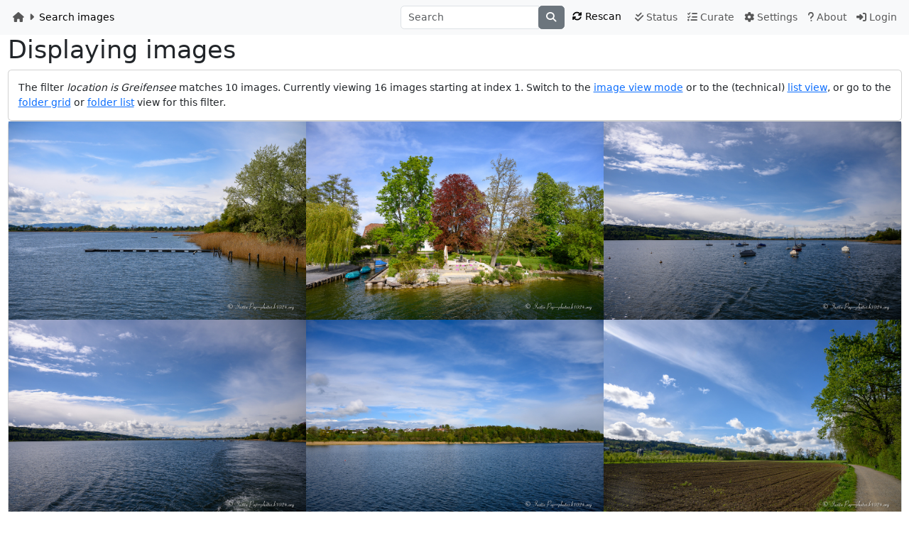

--- FILE ---
content_type: text/html; charset=utf-8
request_url: https://demo.corydalis.io/search/images/grid/0?location=Greifensee
body_size: 1822
content:
<!DOCTYPE html>
<html lang="en" style="overscroll-behavior: none;"><head><meta charset="UTF-8">
<title>Corydalis: browsing images</title>
<meta name="description" content="">
<meta name="author" content="">
<meta name="viewport" content="width=device-width,initial-scale=1">
<link rel="manifest" href="https://demo.corydalis.io/static/corydalis/manifest.json?etag=PNT0LMJs" />
<link rel="stylesheet" href="https://demo.corydalis.io/static/combined/-OVkxUc8.css"></head>
<body class="d-flex flex-column" style="overscroll-behavior: none;"><nav class="navbar navbar-light bg-light navbar-expand" id="nav"><div class="container-fluid"><ul class="navbar-nav me-auto" id="nav-breadcrumbs"><li class="nav-item"><a class="nav-link" href="https://demo.corydalis.io/"><span class="fa-solid fa-home"></span>
<span class="d-none d-xxl-inline">Corydalis</span>
</a>
</li>
<li class="nav-item nav-link px-0 d-none d-sm-block"><span class="fa-solid fa-caret-right"></span>
</li>
<li class="nav-item d-none d-sm-block"><span class="nav-link active">Search images</span>
</li>
</ul>
<form class="form-inline" action="https://demo.corydalis.io/search/quick"><div class="input-group"><input class="form-control" type="text" placeholder="Search" aria-label="Search" name="q" id="entry">
<div class="d-none d-sm-flex"><button class="btn input-group-text btn-secondary" type="submit"><span class="fa-solid fa-search"></span>
</button>
</div>
</div>
</form>
<div class="navbar-nav"><form class="form-inline" action="https://demo.corydalis.io/reload" method="post">
<input type="hidden" name="unused" value="unused">
<button class="btn btn-light d-none d-sm-inline" type="submit" title="Rescan directories and image information"><span class="fa-solid fa-sync"></span>
<span class="d-none d-xl-inline">Rescan</span>
</button>
</form>
<a class="nav-item nav-link" href="https://demo.corydalis.io/status"><span class="fa-solid fa-check-double" `></span>
<span class="d-none d-xl-inline">Status</span>
</a>
<a class="nav-item nav-link" href="https://demo.corydalis.io/curate"><span class="fa-solid fa-tasks"></span>
<span class="d-none d-xl-inline">Curate</span>
</a>
<a class="nav-item nav-link d-none d-sm-inline" href="https://demo.corydalis.io/settings"><span class="fa-solid fa-cog"></span>
<span class="d-none d-xl-inline">Settings</span>
</a>
<a class="nav-item nav-link" href="https://demo.corydalis.io/about"><span class="fa-solid fa-question"></span>
<span class="d-none d-xl-inline">About</span>
</a>
<a class="nav-item nav-link" href="https://demo.corydalis.io/auth/login"><span class="fa-solid fa-sign-in-alt"></span>
<span class="d-none d-xl-inline">Login</span>
</a>
</div>
</div>
</nav>
<div class="container-fluid flex-grow-1" id="main" role="main"><h1>Displaying images</h1>
<div id="boot" data-path-url="https://demo.corydalis.io/search/images/grid/0?location=Greifensee" data-page-index="0" data-debug="false" data-initial-count="10" /></div>
<div class="row"><div class="col-12"><div class="card"><div class="card-body">The filter <i>location is Greifensee</i> matches 10 images.
Currently viewing <span id="howmany">16</span> images starting at index 1. Switch to the <a href="https://demo.corydalis.io/search/images/view?location=Greifensee">image view mode</a> or
to the (technical) <a href="https://demo.corydalis.io/search/images/list?location=Greifensee">list view</a>, or go to the <a href="https://demo.corydalis.io/search/folders/grid/0?location=Greifensee">folder grid</a> or
<a href="https://demo.corydalis.io/search/folders/list?location=Greifensee">folder list</a> view</a>
for this filter.</div>
</div>
<div class="card" id="fbox-container"><div class="grid"><div class="grid-sizer col-12 col-lg-6 col-xl-4 p-0"></div>
<div class="grid-item col-12 col-lg-6 col-xl-4 p-0"><a class="fbox-item" href="https://demo.corydalis.io/image/bytes/2019-04-28%20Maur-Greifensee/dz6_1693" data-type="image" data-viewurl="https://demo.corydalis.io/view/2019-04-28%20Maur-Greifensee/dz6_1693?location=Greifensee" data-infourl="https://demo.corydalis.io/folder/2019-04-28%20Maur-Greifensee/images/dz6_1693?location=Greifensee" data-srcset="https://demo.corydalis.io/image/bytes/2019-04-28%20Maur-Greifensee/dz6_1693?res=1024 1024w, https://demo.corydalis.io/image/bytes/2019-04-28%20Maur-Greifensee/dz6_1693?res=1080 1080w, https://demo.corydalis.io/image/bytes/2019-04-28%20Maur-Greifensee/dz6_1693?res=1280 1280w, https://demo.corydalis.io/image/bytes/2019-04-28%20Maur-Greifensee/dz6_1693?res=1600 1600w, https://demo.corydalis.io/image/bytes/2019-04-28%20Maur-Greifensee/dz6_1693?res=1920 1920w, https://demo.corydalis.io/image/bytes/2019-04-28%20Maur-Greifensee/dz6_1693?res=2560 2560w, https://demo.corydalis.io/image/bytes/2019-04-28%20Maur-Greifensee/dz6_1693?res=5120 5120w, https://demo.corydalis.io/image/bytes/2019-04-28%20Maur-Greifensee/dz6_1693" data-sizes="100vw"><img class="grid-item-image" src="https://demo.corydalis.io/image/bytes/2019-04-28%20Maur-Greifensee/dz6_1693?res=1024">
</a>
</div>
<div class="grid-item col-12 col-lg-6 col-xl-4 p-0"><a class="fbox-item" href="https://demo.corydalis.io/image/bytes/2019-04-28%20Maur-Greifensee/dz6_1701" data-type="image" data-viewurl="https://demo.corydalis.io/view/2019-04-28%20Maur-Greifensee/dz6_1701?location=Greifensee" data-infourl="https://demo.corydalis.io/folder/2019-04-28%20Maur-Greifensee/images/dz6_1701?location=Greifensee" data-srcset="https://demo.corydalis.io/image/bytes/2019-04-28%20Maur-Greifensee/dz6_1701?res=1024 1024w, https://demo.corydalis.io/image/bytes/2019-04-28%20Maur-Greifensee/dz6_1701?res=1080 1080w, https://demo.corydalis.io/image/bytes/2019-04-28%20Maur-Greifensee/dz6_1701?res=1280 1280w, https://demo.corydalis.io/image/bytes/2019-04-28%20Maur-Greifensee/dz6_1701?res=1600 1600w, https://demo.corydalis.io/image/bytes/2019-04-28%20Maur-Greifensee/dz6_1701?res=1920 1920w, https://demo.corydalis.io/image/bytes/2019-04-28%20Maur-Greifensee/dz6_1701?res=2560 2560w, https://demo.corydalis.io/image/bytes/2019-04-28%20Maur-Greifensee/dz6_1701?res=5120 5120w, https://demo.corydalis.io/image/bytes/2019-04-28%20Maur-Greifensee/dz6_1701" data-sizes="100vw"><img class="grid-item-image" src="https://demo.corydalis.io/image/bytes/2019-04-28%20Maur-Greifensee/dz6_1701?res=1024">
</a>
</div>
<div class="grid-item col-12 col-lg-6 col-xl-4 p-0"><a class="fbox-item" href="https://demo.corydalis.io/image/bytes/2019-04-28%20Maur-Greifensee/dz6_1704" data-type="image" data-viewurl="https://demo.corydalis.io/view/2019-04-28%20Maur-Greifensee/dz6_1704?location=Greifensee" data-infourl="https://demo.corydalis.io/folder/2019-04-28%20Maur-Greifensee/images/dz6_1704?location=Greifensee" data-srcset="https://demo.corydalis.io/image/bytes/2019-04-28%20Maur-Greifensee/dz6_1704?res=1024 1024w, https://demo.corydalis.io/image/bytes/2019-04-28%20Maur-Greifensee/dz6_1704?res=1080 1080w, https://demo.corydalis.io/image/bytes/2019-04-28%20Maur-Greifensee/dz6_1704?res=1280 1280w, https://demo.corydalis.io/image/bytes/2019-04-28%20Maur-Greifensee/dz6_1704?res=1600 1600w, https://demo.corydalis.io/image/bytes/2019-04-28%20Maur-Greifensee/dz6_1704?res=1920 1920w, https://demo.corydalis.io/image/bytes/2019-04-28%20Maur-Greifensee/dz6_1704?res=2560 2560w, https://demo.corydalis.io/image/bytes/2019-04-28%20Maur-Greifensee/dz6_1704?res=5120 5120w, https://demo.corydalis.io/image/bytes/2019-04-28%20Maur-Greifensee/dz6_1704" data-sizes="100vw"><img class="grid-item-image" src="https://demo.corydalis.io/image/bytes/2019-04-28%20Maur-Greifensee/dz6_1704?res=1024">
</a>
</div>
<div class="grid-item col-12 col-lg-6 col-xl-4 p-0"><a class="fbox-item" href="https://demo.corydalis.io/image/bytes/2019-04-28%20Maur-Greifensee/dz6_1707" data-type="image" data-viewurl="https://demo.corydalis.io/view/2019-04-28%20Maur-Greifensee/dz6_1707?location=Greifensee" data-infourl="https://demo.corydalis.io/folder/2019-04-28%20Maur-Greifensee/images/dz6_1707?location=Greifensee" data-srcset="https://demo.corydalis.io/image/bytes/2019-04-28%20Maur-Greifensee/dz6_1707?res=1024 1024w, https://demo.corydalis.io/image/bytes/2019-04-28%20Maur-Greifensee/dz6_1707?res=1080 1080w, https://demo.corydalis.io/image/bytes/2019-04-28%20Maur-Greifensee/dz6_1707?res=1280 1280w, https://demo.corydalis.io/image/bytes/2019-04-28%20Maur-Greifensee/dz6_1707?res=1600 1600w, https://demo.corydalis.io/image/bytes/2019-04-28%20Maur-Greifensee/dz6_1707?res=1920 1920w, https://demo.corydalis.io/image/bytes/2019-04-28%20Maur-Greifensee/dz6_1707?res=2560 2560w, https://demo.corydalis.io/image/bytes/2019-04-28%20Maur-Greifensee/dz6_1707?res=5120 5120w, https://demo.corydalis.io/image/bytes/2019-04-28%20Maur-Greifensee/dz6_1707" data-sizes="100vw"><img class="grid-item-image" src="https://demo.corydalis.io/image/bytes/2019-04-28%20Maur-Greifensee/dz6_1707?res=1024">
</a>
</div>
<div class="grid-item col-12 col-lg-6 col-xl-4 p-0"><a class="fbox-item" href="https://demo.corydalis.io/image/bytes/2019-04-28%20Maur-Greifensee/dz6_1709" data-type="image" data-viewurl="https://demo.corydalis.io/view/2019-04-28%20Maur-Greifensee/dz6_1709?location=Greifensee" data-infourl="https://demo.corydalis.io/folder/2019-04-28%20Maur-Greifensee/images/dz6_1709?location=Greifensee" data-srcset="https://demo.corydalis.io/image/bytes/2019-04-28%20Maur-Greifensee/dz6_1709?res=1024 1024w, https://demo.corydalis.io/image/bytes/2019-04-28%20Maur-Greifensee/dz6_1709?res=1080 1080w, https://demo.corydalis.io/image/bytes/2019-04-28%20Maur-Greifensee/dz6_1709?res=1280 1280w, https://demo.corydalis.io/image/bytes/2019-04-28%20Maur-Greifensee/dz6_1709?res=1600 1600w, https://demo.corydalis.io/image/bytes/2019-04-28%20Maur-Greifensee/dz6_1709?res=1920 1920w, https://demo.corydalis.io/image/bytes/2019-04-28%20Maur-Greifensee/dz6_1709?res=2560 2560w, https://demo.corydalis.io/image/bytes/2019-04-28%20Maur-Greifensee/dz6_1709?res=5120 5120w, https://demo.corydalis.io/image/bytes/2019-04-28%20Maur-Greifensee/dz6_1709" data-sizes="100vw"><img class="grid-item-image" src="https://demo.corydalis.io/image/bytes/2019-04-28%20Maur-Greifensee/dz6_1709?res=1024">
</a>
</div>
<div class="grid-item col-12 col-lg-6 col-xl-4 p-0"><a class="fbox-item" href="https://demo.corydalis.io/image/bytes/2019-04-28%20Maur-Greifensee/dz6_1738" data-type="image" data-viewurl="https://demo.corydalis.io/view/2019-04-28%20Maur-Greifensee/dz6_1738?location=Greifensee" data-infourl="https://demo.corydalis.io/folder/2019-04-28%20Maur-Greifensee/images/dz6_1738?location=Greifensee" data-srcset="https://demo.corydalis.io/image/bytes/2019-04-28%20Maur-Greifensee/dz6_1738?res=1024 1024w, https://demo.corydalis.io/image/bytes/2019-04-28%20Maur-Greifensee/dz6_1738?res=1080 1080w, https://demo.corydalis.io/image/bytes/2019-04-28%20Maur-Greifensee/dz6_1738?res=1280 1280w, https://demo.corydalis.io/image/bytes/2019-04-28%20Maur-Greifensee/dz6_1738?res=1600 1600w, https://demo.corydalis.io/image/bytes/2019-04-28%20Maur-Greifensee/dz6_1738?res=1920 1920w, https://demo.corydalis.io/image/bytes/2019-04-28%20Maur-Greifensee/dz6_1738?res=2560 2560w, https://demo.corydalis.io/image/bytes/2019-04-28%20Maur-Greifensee/dz6_1738?res=5120 5120w, https://demo.corydalis.io/image/bytes/2019-04-28%20Maur-Greifensee/dz6_1738" data-sizes="100vw"><img class="grid-item-image" src="https://demo.corydalis.io/image/bytes/2019-04-28%20Maur-Greifensee/dz6_1738?res=1024">
</a>
</div>
<div class="grid-item col-12 col-lg-6 col-xl-4 p-0"><a class="fbox-item" href="https://demo.corydalis.io/image/bytes/2019-04-28%20Maur-Greifensee/dz6_1749" data-type="image" data-viewurl="https://demo.corydalis.io/view/2019-04-28%20Maur-Greifensee/dz6_1749?location=Greifensee" data-infourl="https://demo.corydalis.io/folder/2019-04-28%20Maur-Greifensee/images/dz6_1749?location=Greifensee" data-srcset="https://demo.corydalis.io/image/bytes/2019-04-28%20Maur-Greifensee/dz6_1749?res=1024 1024w, https://demo.corydalis.io/image/bytes/2019-04-28%20Maur-Greifensee/dz6_1749?res=1080 1080w, https://demo.corydalis.io/image/bytes/2019-04-28%20Maur-Greifensee/dz6_1749?res=1280 1280w, https://demo.corydalis.io/image/bytes/2019-04-28%20Maur-Greifensee/dz6_1749?res=1600 1600w, https://demo.corydalis.io/image/bytes/2019-04-28%20Maur-Greifensee/dz6_1749?res=1920 1920w, https://demo.corydalis.io/image/bytes/2019-04-28%20Maur-Greifensee/dz6_1749?res=2560 2560w, https://demo.corydalis.io/image/bytes/2019-04-28%20Maur-Greifensee/dz6_1749?res=5120 5120w, https://demo.corydalis.io/image/bytes/2019-04-28%20Maur-Greifensee/dz6_1749" data-sizes="100vw"><img class="grid-item-image" src="https://demo.corydalis.io/image/bytes/2019-04-28%20Maur-Greifensee/dz6_1749?res=1024">
</a>
</div>
<div class="grid-item col-12 col-lg-6 col-xl-4 p-0"><a class="fbox-item" href="https://demo.corydalis.io/image/bytes/2019-04-28%20Maur-Greifensee/dz6_1756" data-type="image" data-viewurl="https://demo.corydalis.io/view/2019-04-28%20Maur-Greifensee/dz6_1756?location=Greifensee" data-infourl="https://demo.corydalis.io/folder/2019-04-28%20Maur-Greifensee/images/dz6_1756?location=Greifensee" data-srcset="https://demo.corydalis.io/image/bytes/2019-04-28%20Maur-Greifensee/dz6_1756?res=1024 1024w, https://demo.corydalis.io/image/bytes/2019-04-28%20Maur-Greifensee/dz6_1756?res=1080 1080w, https://demo.corydalis.io/image/bytes/2019-04-28%20Maur-Greifensee/dz6_1756?res=1280 1280w, https://demo.corydalis.io/image/bytes/2019-04-28%20Maur-Greifensee/dz6_1756?res=1600 1600w, https://demo.corydalis.io/image/bytes/2019-04-28%20Maur-Greifensee/dz6_1756?res=1920 1920w, https://demo.corydalis.io/image/bytes/2019-04-28%20Maur-Greifensee/dz6_1756?res=2560 2560w, https://demo.corydalis.io/image/bytes/2019-04-28%20Maur-Greifensee/dz6_1756?res=5120 5120w, https://demo.corydalis.io/image/bytes/2019-04-28%20Maur-Greifensee/dz6_1756" data-sizes="100vw"><img class="grid-item-image" src="https://demo.corydalis.io/image/bytes/2019-04-28%20Maur-Greifensee/dz6_1756?res=1024">
</a>
</div>
<div class="grid-item col-12 col-lg-6 col-xl-4 p-0"><a class="fbox-item" href="https://demo.corydalis.io/image/bytes/2019-04-28%20Maur-Greifensee/dz6_1758" data-type="image" data-viewurl="https://demo.corydalis.io/view/2019-04-28%20Maur-Greifensee/dz6_1758?location=Greifensee" data-infourl="https://demo.corydalis.io/folder/2019-04-28%20Maur-Greifensee/images/dz6_1758?location=Greifensee" data-srcset="https://demo.corydalis.io/image/bytes/2019-04-28%20Maur-Greifensee/dz6_1758?res=1024 1024w, https://demo.corydalis.io/image/bytes/2019-04-28%20Maur-Greifensee/dz6_1758?res=1080 1080w, https://demo.corydalis.io/image/bytes/2019-04-28%20Maur-Greifensee/dz6_1758?res=1280 1280w, https://demo.corydalis.io/image/bytes/2019-04-28%20Maur-Greifensee/dz6_1758?res=1600 1600w, https://demo.corydalis.io/image/bytes/2019-04-28%20Maur-Greifensee/dz6_1758?res=1920 1920w, https://demo.corydalis.io/image/bytes/2019-04-28%20Maur-Greifensee/dz6_1758?res=2560 2560w, https://demo.corydalis.io/image/bytes/2019-04-28%20Maur-Greifensee/dz6_1758?res=5120 5120w, https://demo.corydalis.io/image/bytes/2019-04-28%20Maur-Greifensee/dz6_1758" data-sizes="100vw"><img class="grid-item-image" src="https://demo.corydalis.io/image/bytes/2019-04-28%20Maur-Greifensee/dz6_1758?res=1024">
</a>
</div>
<div class="grid-item col-12 col-lg-6 col-xl-4 p-0"><a class="fbox-item" href="https://demo.corydalis.io/image/bytes/2019-04-28%20Maur-Greifensee/dz6_1759" data-type="image" data-viewurl="https://demo.corydalis.io/view/2019-04-28%20Maur-Greifensee/dz6_1759?location=Greifensee" data-infourl="https://demo.corydalis.io/folder/2019-04-28%20Maur-Greifensee/images/dz6_1759?location=Greifensee" data-srcset="https://demo.corydalis.io/image/bytes/2019-04-28%20Maur-Greifensee/dz6_1759?res=1024 1024w, https://demo.corydalis.io/image/bytes/2019-04-28%20Maur-Greifensee/dz6_1759?res=1080 1080w, https://demo.corydalis.io/image/bytes/2019-04-28%20Maur-Greifensee/dz6_1759?res=1280 1280w, https://demo.corydalis.io/image/bytes/2019-04-28%20Maur-Greifensee/dz6_1759?res=1600 1600w, https://demo.corydalis.io/image/bytes/2019-04-28%20Maur-Greifensee/dz6_1759?res=1920 1920w, https://demo.corydalis.io/image/bytes/2019-04-28%20Maur-Greifensee/dz6_1759?res=2560 2560w, https://demo.corydalis.io/image/bytes/2019-04-28%20Maur-Greifensee/dz6_1759?res=5120 5120w, https://demo.corydalis.io/image/bytes/2019-04-28%20Maur-Greifensee/dz6_1759" data-sizes="100vw"><img class="grid-item-image" src="https://demo.corydalis.io/image/bytes/2019-04-28%20Maur-Greifensee/dz6_1759?res=1024">
</a>
</div>
</div>
</div>
<div class="card pagination"><div class="card-body">No more images</div>
</div>
</div>
</div>

<br>
<footer class="footer"><p class="text-muted">Corydalis v2024.12.0-133-g00edf63, built on May 24 2025.</p>
</footer>
<script src="https://demo.corydalis.io/static/combined/6CY1sKKE.js"></script></div>
</body>
</html>
